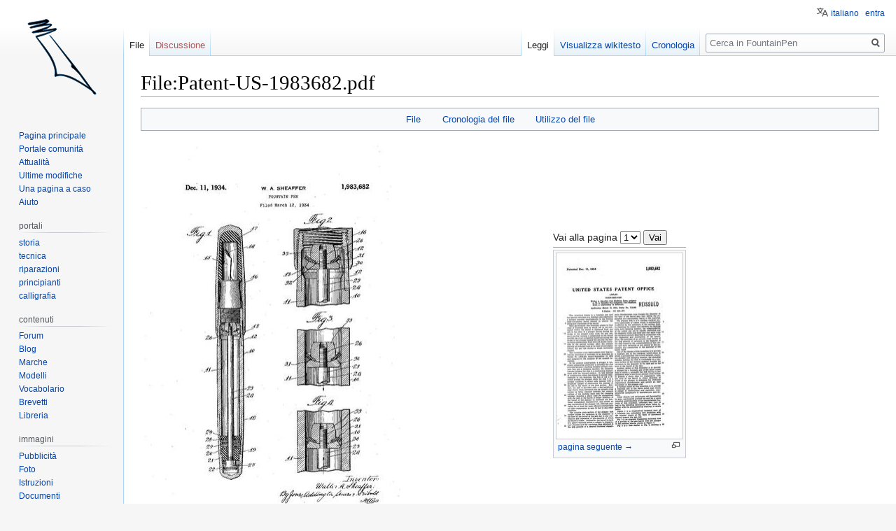

--- FILE ---
content_type: text/html; charset=UTF-8
request_url: http://wiki.penciclopedia.it/File:Patent-US-1983682.pdf
body_size: 11467
content:

<!DOCTYPE html>
<html class="client-nojs" lang="it" dir="ltr">
<head>
<meta charset="UTF-8"/>
<title>File:Patent-US-1983682.pdf - FountainPen</title>
<script>document.documentElement.className="client-js";RLCONF={"wgBreakFrames":!1,"wgSeparatorTransformTable":[",\t."," \t,"],"wgDigitTransformTable":["",""],"wgDefaultDateFormat":"dmy","wgMonthNames":["","gennaio","febbraio","marzo","aprile","maggio","giugno","luglio","agosto","settembre","ottobre","novembre","dicembre"],"wgRequestId":"bf7e82718aff35b0bd313771","wgCSPNonce":!1,"wgCanonicalNamespace":"File","wgCanonicalSpecialPageName":!1,"wgNamespaceNumber":6,"wgPageName":"File:Patent-US-1983682.pdf","wgTitle":"Patent-US-1983682.pdf","wgCurRevisionId":153795,"wgRevisionId":153795,"wgArticleId":7455,"wgIsArticle":!0,"wgIsRedirect":!1,"wgAction":"view","wgUserName":null,"wgUserGroups":["*"],"wgCategories":["Sheaffer Patents","Patents"],"wgPageContentLanguage":"it","wgPageContentModel":"wikitext","wgRelevantPageName":"File:Patent-US-1983682.pdf","wgRelevantArticleId":7455,"wgIsProbablyEditable":!1,"wgRelevantPageIsProbablyEditable":!1,"wgRestrictionEdit":[],
"wgRestrictionMove":[],"wgRestrictionUpload":[],"wgMFDisplayWikibaseDescriptions":{"search":!1,"nearby":!1,"watchlist":!1,"tagline":!1},"wgMediaViewerOnClick":!1,"wgMediaViewerEnabledByDefault":!0,"wgULSAcceptLanguageList":[],"wgULSCurrentAutonym":"italiano","srfFilteredConfig":null,"wgFileWarning":{"messages":{"main":"pdf-file-page-warning","header":"pdf-file-page-warning-header","info":"pdf-file-page-warning-info","footer":"pdf-file-page-warning-footer"},"link":"//www.mediawiki.org/wiki/Special:MyLanguage/Help:Security/PDF_files","module":"pdfhandler.messages"},"wgULSPosition":"personal"};RLSTATE={"site.styles":"ready","noscript":"ready","user.styles":"ready","user":"ready","user.options":"loading","filepage":"ready","mediawiki.action.view.filepage":"ready","skins.vector.styles.legacy":"ready","ext.uls.pt":"ready","ext.srf.styles":"ready","ext.smw.style":"ready","ext.smw.tooltip.styles":"ready"};RLPAGEMODULES=["mediawiki.page.image.pagination","pdfhandler.messages",
"mediawiki.filewarning","smw.entityexaminer","ext.smw.style","ext.smw.table.styles","smw.factbox","ext.smw.tooltips","site","mediawiki.page.startup","mediawiki.page.ready","skins.vector.legacy.js","mmv.head","mmv.bootstrap.autostart","ext.uls.interface","ext.googleadsense"];</script>
<script>(RLQ=window.RLQ||[]).push(function(){mw.loader.implement("user.options@1hzgi",function($,jQuery,require,module){/*@nomin*/mw.user.tokens.set({"patrolToken":"+\\","watchToken":"+\\","csrfToken":"+\\"});mw.user.options.set({"variant":"it"});
});});</script>
<link rel="stylesheet" href="/load.php?lang=it&amp;modules=ext.smw.style%7Cext.smw.tooltip.styles&amp;only=styles&amp;skin=vector"/>
<link rel="stylesheet" href="/load.php?lang=it&amp;modules=ext.srf.styles&amp;only=styles&amp;skin=vector"/>
<link rel="stylesheet" href="/load.php?lang=it&amp;modules=ext.uls.pt%7Cfilepage%7Cmediawiki.action.view.filepage%7Cskins.vector.styles.legacy&amp;only=styles&amp;skin=vector"/>
<script async="" src="/load.php?lang=it&amp;modules=startup&amp;only=scripts&amp;raw=1&amp;skin=vector"></script>
<style>#mw-indicator-mw-helplink {display:none;}</style><style>#mw-indicator-mw-helplink {display:none;}</style><style>#mw-indicator-mw-helplink {display:none;}</style>
<meta name="ResourceLoaderDynamicStyles" content=""/>
<link rel="stylesheet" href="/load.php?lang=it&amp;modules=site.styles&amp;only=styles&amp;skin=vector"/>
<meta name="generator" content="MediaWiki 1.35.4"/>
<link rel="alternate" type="application/rdf+xml" title="File:Patent-US-1983682.pdf" href="/index.php?title=Speciale:EsportaRDF/File:Patent-US-1983682.pdf&amp;xmlmime=rdf"/>
<link rel="shortcut icon" href="/favicon.ico"/>
<link rel="search" type="application/opensearchdescription+xml" href="/opensearch_desc.php" title="FountainPen (it)"/>
<link rel="EditURI" type="application/rsd+xml" href="//www.fountainpen.it/api.php?action=rsd"/>
<link rel="license" href="https://creativecommons.org/licenses/by-sa/4.0/deed.it"/>
<!--[if lt IE 9]><script src="/resources/lib/html5shiv/html5shiv.js"></script><![endif]-->
</head>
<body class="smw-factbox-view mediawiki ltr sitedir-ltr mw-hide-empty-elt ns-6 ns-subject page-File_Patent-US-1983682_pdf rootpage-File_Patent-US-1983682_pdf skin-vector action-view skin-vector-legacy minerva--history-page-action-enabled">
<div id="mw-page-base" class="noprint"></div>
<div id="mw-head-base" class="noprint"></div>
<div id="content" class="mw-body" role="main">
	<a id="top"></a>
	<div id="siteNotice" class="mw-body-content"></div>
	<div class="mw-indicators mw-body-content">
	<div id="mw-indicator-smw-entity-examiner" class="mw-indicator"><div class="smw-entity-examiner smw-indicator-vertical-bar-loader" data-subject="Patent-US-1983682.pdf#6##" data-dir="ltr" data-uselang="" title="Running an examiner in the background"></div></div>
	</div>
	<h1 id="firstHeading" class="firstHeading" lang="it">File:Patent-US-1983682.pdf</h1>
	<div id="bodyContent" class="mw-body-content">
		<div id="siteSub" class="noprint">Da FountainPen.</div>
		<div id="contentSub"></div>
		<div id="contentSub2"></div>
		
		<div id="jump-to-nav"></div>
		<a class="mw-jump-link" href="#mw-head">Jump to navigation</a>
		<a class="mw-jump-link" href="#searchInput">Jump to search</a>
		<div id="mw-content-text"><ul id="filetoc"><li><a href="#file">File</a></li>
<li><a href="#filehistory">Cronologia del file</a></li>
<li><a href="#filelinks">Utilizzo del file</a></li></ul><table class="multipageimage"><tr><td><div class="fullImageLink" id="file"><a href="/images/1/14/Patent-US-1983682.pdf"><img alt="File:Patent-US-1983682.pdf" src="/images/thumb/1/14/Patent-US-1983682.pdf/page1-408px-Patent-US-1983682.pdf.jpg" decoding="async" width="408" height="600" srcset="/images/thumb/1/14/Patent-US-1983682.pdf/page1-612px-Patent-US-1983682.pdf.jpg 1.5x, /images/thumb/1/14/Patent-US-1983682.pdf/page1-816px-Patent-US-1983682.pdf.jpg 2x" data-file-width="1159" data-file-height="1704" /></a><div class="mw-filepage-resolutioninfo">Dimensioni di questa anteprima JPG per questo file PDF: <a href="/images/thumb/1/14/Patent-US-1983682.pdf/page1-408px-Patent-US-1983682.pdf.jpg" class="mw-thumbnail-link">408 × 600 pixel</a>. <span class="mw-filepage-other-resolutions">Altra risoluzione: <a href="/images/thumb/1/14/Patent-US-1983682.pdf/page1-163px-Patent-US-1983682.pdf.jpg" class="mw-thumbnail-link">163 × 240 pixel</a>.</span></div></div>
</td><td><div class="multipageimagenavbox"><form name="pageselector" action="/index.php"><input type="hidden" value="File:Patent-US-1983682.pdf" name="title"/>Vai alla pagina <select id="pageselector" name="page"><option value="1" selected="">1</option>
<option value="2">2</option>
<option value="3">3</option>
<option value="4">4</option>
<option value="5">5</option></select> <input type="submit" value="Vai"/></form><hr />
<div class="thumb tnone"><div class="thumbinner" style="width:182px;"><a href="/index.php?title=File:Patent-US-1983682.pdf&amp;page=2" class="image"><img alt="pagina seguente →" src="/images/thumb/1/14/Patent-US-1983682.pdf/page2-180px-Patent-US-1983682.pdf.jpg" decoding="async" width="180" height="265" class="thumbimage" srcset="/images/thumb/1/14/Patent-US-1983682.pdf/page2-270px-Patent-US-1983682.pdf.jpg 1.5x, /images/thumb/1/14/Patent-US-1983682.pdf/page2-360px-Patent-US-1983682.pdf.jpg 2x" data-file-width="1159" data-file-height="1704" /></a>  <div class="thumbcaption"><div class="magnify"><a href="/File:Patent-US-1983682.pdf?page=2" class="internal" title="Ingrandisci"></a></div><a href="/index.php?title=File:Patent-US-1983682.pdf&amp;page=2" title="File:Patent-US-1983682.pdf">pagina seguente →</a></div></div></div><br style="clear: both" /></div></td></tr></table><div class="fullMedia"><p><a href="/images/1/14/Patent-US-1983682.pdf" class="internal" title="Patent-US-1983682.pdf">File originale</a> &#8206;<span class="fileInfo">(1&#160;159 × 1&#160;704 pixel, dimensione del file: 298 KB, tipo MIME: <span class="mime-type">application/pdf</span>, 5 pagine)</span>
</p></div><div id="mw-imagepage-content" lang="it" dir="ltr" class="mw-content-ltr"><div class="mw-parser-output"><h2><span class="mw-headline" id="Dettagli">Dettagli</span></h2>
<table class="toccolours" style="width: 100%; margin: 0.5em auto;">
<tbody><tr>
<th style="background: #ddd; text-align: right; padding-right: 0.4em; width: 25%;">Inventor
</th>
<td>
<p>Walter A. Sheaffer
</p>
</td></tr>
<tr>
<th style="background: #ddd; padding-right: 0.4em; text-align: right;">Assignee
</th>
<td>
<p>W. A. Sheaffer Pen Company
</p>
</td></tr>
<tr>
<th style="background: #ddd; padding-right: 0.4em; text-align: right;">Country
</th>
<td>
<p>US
</p>
</td></tr>
<tr>
<th style="background: #ddd; padding-right: 0.4em; text-align: right;">Application N°
</th>
<td>
<p>715063
</p>
</td></tr>
<tr>
<th style="background: #ddd; padding-right: 0.4em; text-align: right;">Application Date
</th>
<td>
<p>1934-03-12
</p>
</td></tr>
<tr>
<th style="background: #ddd; padding-right: 0.4em; text-align: right;">Patent N°
</th>
<td>
<p>1983682
</p>
</td></tr>
<tr>
<th style="background: #ddd; padding-right: 0.4em; text-align: right;">Brevettato
</th>
<td>
<p>1934-12-11
</p>
</td></tr>
<tr>
<th style="background: #ddd; padding-right: 0.4em; text-align: right;">Priorità
</th>
<td>
<p>1934-03-12
</p>
</td></tr>
<tr>
<th style="background: #ddd; padding-right: 0.4em; text-align: right;">Brand
</th>
<td>
<p><a href="/Sheaffer" title="Sheaffer">Sheaffer</a>
</p>
</td></tr>
<tr>
<th style="background: #ddd; padding-right: 0.4em; text-align: right;">Title
</th>
<td>
<p>Fountain pen
</p>
</td></tr>
<tr>
<th style="background: #ddd; padding-right: 0.4em; text-align: right;">Description
</th>
<td>
<p>Caricamento <i><a href="/Vacuum-Fil" title="Vacuum-Fil">Vacuum-Fil</a></i>
</p>
</td></tr></tbody></table>
<h2><span class="mw-headline" id="Riferimenti_esterni">Riferimenti esterni</span></h2>
<ul><li><a rel="nofollow" class="external text" href="http://www.freepatentsonline.com/1983682.html">Pagina brevetto&#160;US-1983682</a></li></ul>
<h2><span class="mw-headline" id="Informazioni">Informazioni</span></h2>
<p>Brevetto per la versione di caricamento a <a href="/Siringa_rovesciata" class="mw-redirect" title="Siringa rovesciata">siringa rovesciata</a> denominata dall'azienda <i><a href="/Vacuum-Fil" title="Vacuum-Fil">Vacuum-Fil</a></i>. Riferimento a <a href="/File:Patent-US-1926405.pdf" title="File:Patent-US-1926405.pdf">nº&#160;US-1926405</a>.
</p>
<!-- 
NewPP limit report
Cached time: 20260102074833
Cache expiry: 86400
Dynamic content: false
Complications: []
[SMW] In‐text annotation parser time: 0.001 seconds
CPU time usage: 0.019 seconds
Real time usage: 0.024 seconds
Preprocessor visited node count: 184/1000000
Post‐expand include size: 1979/4194304 bytes
Template argument size: 454/4194304 bytes
Highest expansion depth: 10/40
Expensive parser function count: 0/100
Unstrip recursion depth: 0/20
Unstrip post‐expand size: 0/5000000 bytes
ExtLoops count: 3/10000
-->
<!--
Transclusion expansion time report (%,ms,calls,template)
100.00%   18.833      1 -total
 50.51%    9.512      1 Template:MentionPatent
 49.21%    9.268      1 Template:PatentInfo
  7.50%    1.412      1 Template:ReferPatent
  4.08%    0.769      1 Template:Cite_patent
  3.48%    0.656      1 Template:FPO_Patent
-->

<!-- Saved in parser cache with key wiki_fp-FP_:pcache:idhash:7455-0!dateformat=default and timestamp 20260102074833 and revision id 153795
 -->
</div></div><h2 id="filehistory">Cronologia del file</h2>
<div id="mw-imagepage-section-filehistory">
<p>Fare clic su un gruppo data/ora per vedere il file come si presentava nel momento indicato.
</p>
<table class="wikitable filehistory">
<tr><th></th><th>Data/Ora</th><th>Miniatura</th><th>Dimensioni</th><th>Utente</th><th>Commento</th></tr>
<tr><td>attuale</td><td class='filehistory-selected' style='white-space: nowrap;'><a href="/images/1/14/Patent-US-1983682.pdf">19:31, 14 lug 2012</a></td><td><a href="/images/1/14/Patent-US-1983682.pdf"><img alt="Miniatura della versione delle 19:31, 14 lug 2012" src="/images/thumb/1/14/Patent-US-1983682.pdf/page1-81px-Patent-US-1983682.pdf.jpg" decoding="async" width="81" height="120" data-file-width="1159" data-file-height="1704" /></a></td><td>1 159 × 1 704, 5 pagine <span style="white-space: nowrap;">(298 KB)</span></td><td><a href="/Utente:Piccardi" class="mw-userlink" title="Utente:Piccardi"><bdi>Piccardi</bdi></a><span style="white-space: nowrap;"> <span class="mw-usertoollinks">(<a href="/index.php?title=Discussioni_utente:Piccardi&amp;action=edit&amp;redlink=1" class="new mw-usertoollinks-talk" title="Discussioni utente:Piccardi (la pagina non esiste)">discussione</a> | <a href="/Speciale:Contributi/Piccardi" class="mw-usertoollinks-contribs" title="Speciale:Contributi/Piccardi">contributi</a>)</span></span></td><td dir="ltr">{{PatentInfo |Inventor=Walter A. Sheaffer |Assignee=W. A. Sheaffer Pen Company |Country=US |ApplicationNum=715063 |ApplicationDate=1934-03-12 |PatentNum=1983682 |PatentDate=1934-12-11 |PriorityDate=1934-03-12 |Titolo=Fountain pen |Marca=Sheaffer |Descr...</td></tr>
</table>

</div>
<div class="mw-imagepage-upload-links"><p id="mw-imagepage-upload-disallowed">Impossibile sovrascrivere questo file.</p></div><h2 id="filelinks">Utilizzo del file</h2>
<div id="mw-imagepage-nolinkstoimage">
<p>Nessuna pagina utilizza questo file.
</p>
</div></div><div class="printfooter">Estratto da "<a dir="ltr" href="http://www.fountainpen.it/index.php?title=File:Patent-US-1983682.pdf&amp;oldid=153795">http://www.fountainpen.it/index.php?title=File:Patent-US-1983682.pdf&amp;oldid=153795</a>"</div>
		<div id="catlinks" class="catlinks" data-mw="interface"><div id="mw-normal-catlinks" class="mw-normal-catlinks"><a href="/Speciale:Categorie" title="Speciale:Categorie">Categorie</a>: <ul><li><a href="/Categoria:Sheaffer_Patents" title="Categoria:Sheaffer Patents">Sheaffer Patents</a></li><li><a href="/Categoria:Patents" title="Categoria:Patents">Patents</a></li></ul></div></div>
	</div>
</div>
<div id='mw-data-after-content'>
	<div class="smw-tabs smw-factbox"><input id="tab-facts-list" class="nav-tab" type="radio" name="tabs" checked=""/><label id="tab-label-facts-list" for="tab-facts-list" class="nav-label" title="Mostra dichiarazioni e dati che sono stati creati da un utente">Dati</label><section id="tab-content-facts-list"><div class="mw-parser-output"><div class="smwfact" style="display:block;"><div class="smwfactboxhead">... altro su "<span class=""><a href="/Speciale:Esplora/:File:Patent-2DUS-2D1983682.pdf" title="Speciale:Esplora/:File:Patent-2DUS-2D1983682.pdf">Patent-US-1983682.pdf</a></span>"</div><div class="smwrdflink"><span class="rdflink"><a href="/Speciale:EsportaRDF/File:Patent-US-1983682.pdf" title="Speciale:EsportaRDF/File:Patent-US-1983682.pdf">Feed RDF</a></span></div><div class="smw-table smwfacttable"><div class="smw-table-row"><div class="smw-table-cell smwpropname"><a href="/Propriet%C3%A0:Application_date" title="Proprietà:Application date">Application date</a></div><div class="smw-table-cell smwprops">marzo 12, 1934  <span class="smwsearch"><a href="/Speciale:CercaPerPropriet%C3%A0/:Application-20date/12-20marzo-201934" title="Speciale:CercaPerProprietà/:Application-20date/12-20marzo-201934">+</a></span></div></div><div class="smw-table-row"><div class="smw-table-cell smwpropname"><a href="/Propriet%C3%A0:Application_number" title="Proprietà:Application number">Application number</a></div><div class="smw-table-cell smwprops">715063  <span class="smwsearch"><a href="/Speciale:CercaPerPropriet%C3%A0/:Application-20number/715063" title="Speciale:CercaPerProprietà/:Application-20number/715063">+</a></span></div></div><div class="smw-table-row"><div class="smw-table-cell smwpropname"><a href="/Propriet%C3%A0:Assigned_to" title="Proprietà:Assigned to">Assigned to</a></div><div class="smw-table-cell smwprops">W. A. Sheaffer Pen Company  <span class="smwsearch"><a href="/Speciale:CercaPerPropriet%C3%A0/:Assigned-20to/W.-20A.-20Sheaffer-20Pen-20Company" title="Speciale:CercaPerProprietà/:Assigned-20to/W.-20A.-20Sheaffer-20Pen-20Company">+</a></span></div></div><div class="smw-table-row"><div class="smw-table-cell smwpropname"><a href="/Propriet%C3%A0:Invented_by" title="Proprietà:Invented by">Invented by</a></div><div class="smw-table-cell smwprops">Walter A. Sheaffer  <span class="smwsearch"><a href="/Speciale:CercaPerPropriet%C3%A0/:Invented-20by/Walter-20A.-20Sheaffer" title="Speciale:CercaPerProprietà/:Invented-20by/Walter-20A.-20Sheaffer">+</a></span></div></div><div class="smw-table-row"><div class="smw-table-cell smwpropname"><a href="/Propriet%C3%A0:Mention_patent" title="Proprietà:Mention patent">Mention patent</a></div><div class="smw-table-cell smwprops"><a href="/File:Patent-US-1926405.pdf" title="File:Patent-US-1926405.pdf">File:Patent-US-1926405.pdf</a>  <span class="smwbrowse"><a href="/Speciale:Esplora/:File:Patent-2DUS-2D1926405.pdf" title="Speciale:Esplora/:File:Patent-2DUS-2D1926405.pdf">+</a></span></div></div><div class="smw-table-row"><div class="smw-table-cell smwpropname"><a href="/Propriet%C3%A0:Patent_date" title="Proprietà:Patent date">Patent date</a></div><div class="smw-table-cell smwprops">dicembre 11, 1934  <span class="smwsearch"><a href="/Speciale:CercaPerPropriet%C3%A0/:Patent-20date/11-20dicembre-201934" title="Speciale:CercaPerProprietà/:Patent-20date/11-20dicembre-201934">+</a></span></div></div><div class="smw-table-row"><div class="smw-table-cell smwpropname"><a href="/Propriet%C3%A0:Patent_description" title="Proprietà:Patent description">Patent description</a></div><div class="smw-table-cell smwprops">Caricamento <i><a href="/Vacuum-Fil" title="Vacuum-Fil">Vacuum-Fil</a></i>  <span class="smwsearch"><a href="/Speciale:CercaPerPropriet%C3%A0/:Patent-20description/Caricamento-20-27-27-5B-5BVacuum-2DFil-5D-5D-27-27" title="Speciale:CercaPerProprietà/:Patent-20description/Caricamento-20-27-27-5B-5BVacuum-2DFil-5D-5D-27-27">+</a></span></div></div><div class="smw-table-row"><div class="smw-table-cell smwpropname"><a href="/Propriet%C3%A0:Patent_number" title="Proprietà:Patent number">Patent number</a></div><div class="smw-table-cell smwprops">1983682  <span class="smwsearch"><a href="/Speciale:CercaPerPropriet%C3%A0/:Patent-20number/1983682" title="Speciale:CercaPerProprietà/:Patent-20number/1983682">+</a></span></div></div><div class="smw-table-row"><div class="smw-table-cell smwpropname"><a href="/Propriet%C3%A0:Patent_title" title="Proprietà:Patent title">Patent title</a></div><div class="smw-table-cell smwprops">Fountain pen  <span class="smwsearch"><a href="/Speciale:CercaPerPropriet%C3%A0/:Patent-20title/Fountain-20pen" title="Speciale:CercaPerProprietà/:Patent-20title/Fountain-20pen">+</a></span></div></div><div class="smw-table-row"><div class="smw-table-cell smwpropname"><a href="/Propriet%C3%A0:Patented_by" title="Proprietà:Patented by">Patented by</a></div><div class="smw-table-cell smwprops"><a href="/Sheaffer" title="Sheaffer">W. A. Sheaffer Pen Company</a>  <span class="smwbrowse"><a href="/Speciale:Esplora/:Sheaffer" title="Speciale:Esplora/:Sheaffer">+</a></span></div></div><div class="smw-table-row"><div class="smw-table-cell smwpropname"><a href="/Propriet%C3%A0:Patented_in" title="Proprietà:Patented in">Patented in</a></div><div class="smw-table-cell smwprops">US  <span class="smwsearch"><a href="/Speciale:CercaPerPropriet%C3%A0/:Patented-20in/US" title="Speciale:CercaPerProprietà/:Patented-20in/US">+</a></span></div></div><div class="smw-table-row"><div class="smw-table-cell smwpropname"><a href="/Propriet%C3%A0:Priority_date" title="Proprietà:Priority date">Priority date</a></div><div class="smw-table-cell smwprops">marzo 12, 1934  <span class="smwsearch"><a href="/Speciale:CercaPerPropriet%C3%A0/:Priority-20date/12-20marzo-201934" title="Speciale:CercaPerProprietà/:Priority-20date/12-20marzo-201934">+</a></span></div></div><div class="smw-table-row"><div class="smw-table-cell smwpropname"><a href="/Propriet%C3%A0:Used_for_feature" title="Proprietà:Used for feature">Used for feature</a></div><div class="smw-table-cell smwprops"><a href="/Plunger_filler" title="Plunger filler">Plunger filler</a>  <span class="smwbrowse"><a href="/Speciale:Esplora/:Plunger-20filler" title="Speciale:Esplora/:Plunger-20filler">+</a></span>&#160; e&#160;<a href="/Vacuum-Fil" title="Vacuum-Fil">Vacuum-Fil</a>  <span class="smwbrowse"><a href="/Speciale:Esplora/:Vacuum-2DFil" title="Speciale:Esplora/:Vacuum-2DFil">+</a></span></div></div></div></div></div></section></div>
</div>

<div id="mw-navigation">
	<h2>Menu di navigazione</h2>
	<div id="mw-head">
		<!-- Please do not use role attribute as CSS selector, it is deprecated. -->
<nav id="p-personal" class="vector-menu" aria-labelledby="p-personal-label" role="navigation" 
	 >
	<h3 id="p-personal-label">
		<span>Strumenti personali</span>
	</h3>
	<!-- Please do not use the .body class, it is deprecated. -->
	<div class="body vector-menu-content">
		<!-- Please do not use the .menu class, it is deprecated. -->
		<ul class="vector-menu-content-list"><li id="pt-uls" class="active"><a href="#" class="uls-trigger">italiano</a></li><li id="pt-login"><a href="/index.php?title=Speciale:Entra&amp;returnto=File%3APatent-US-1983682.pdf" title="Si consiglia di effettuare l&#039;accesso, anche se non è obbligatorio [o]" accesskey="o">entra</a></li></ul>
		
	</div>
</nav>


		<div id="left-navigation">
			<!-- Please do not use role attribute as CSS selector, it is deprecated. -->
<nav id="p-namespaces" class="vector-menu vector-menu-tabs vectorTabs" aria-labelledby="p-namespaces-label" role="navigation" 
	 >
	<h3 id="p-namespaces-label">
		<span>Namespace</span>
	</h3>
	<!-- Please do not use the .body class, it is deprecated. -->
	<div class="body vector-menu-content">
		<!-- Please do not use the .menu class, it is deprecated. -->
		<ul class="vector-menu-content-list"><li id="ca-nstab-image" class="selected"><a href="/File:Patent-US-1983682.pdf" title="Vedi la pagina del file [c]" accesskey="c">File</a></li><li id="ca-talk" class="new"><a href="/index.php?title=Discussioni_file:Patent-US-1983682.pdf&amp;action=edit&amp;redlink=1" rel="discussion" title="Vedi le discussioni relative a questa pagina (la pagina non esiste) [t]" accesskey="t">Discussione</a></li></ul>
		
	</div>
</nav>


			<!-- Please do not use role attribute as CSS selector, it is deprecated. -->
<nav id="p-variants" class="vector-menu-empty emptyPortlet vector-menu vector-menu-dropdown vectorMenu" aria-labelledby="p-variants-label" role="navigation" 
	 >
	<input type="checkbox" class="vector-menu-checkbox vectorMenuCheckbox" aria-labelledby="p-variants-label" />
	<h3 id="p-variants-label">
		<span>Varianti</span>
	</h3>
	<!-- Please do not use the .body class, it is deprecated. -->
	<div class="body vector-menu-content">
		<!-- Please do not use the .menu class, it is deprecated. -->
		<ul class="menu vector-menu-content-list"></ul>
		
	</div>
</nav>


		</div>
		<div id="right-navigation">
			<!-- Please do not use role attribute as CSS selector, it is deprecated. -->
<nav id="p-views" class="vector-menu vector-menu-tabs vectorTabs" aria-labelledby="p-views-label" role="navigation" 
	 >
	<h3 id="p-views-label">
		<span>Visite</span>
	</h3>
	<!-- Please do not use the .body class, it is deprecated. -->
	<div class="body vector-menu-content">
		<!-- Please do not use the .menu class, it is deprecated. -->
		<ul class="vector-menu-content-list"><li id="ca-view" class="collapsible selected"><a href="/File:Patent-US-1983682.pdf">Leggi</a></li><li id="ca-viewsource" class="collapsible"><a href="/index.php?title=File:Patent-US-1983682.pdf&amp;action=edit" title="Questa pagina è protetta, ma puoi vedere il suo codice sorgente [e]" accesskey="e">Visualizza wikitesto</a></li><li id="ca-history" class="collapsible"><a href="/index.php?title=File:Patent-US-1983682.pdf&amp;action=history" title="Versioni precedenti di questa pagina [h]" accesskey="h">Cronologia</a></li></ul>
		
	</div>
</nav>


			<!-- Please do not use role attribute as CSS selector, it is deprecated. -->
<nav id="p-cactions" class="vector-menu-empty emptyPortlet vector-menu vector-menu-dropdown vectorMenu" aria-labelledby="p-cactions-label" role="navigation" 
	 >
	<input type="checkbox" class="vector-menu-checkbox vectorMenuCheckbox" aria-labelledby="p-cactions-label" />
	<h3 id="p-cactions-label">
		<span>Altro</span>
	</h3>
	<!-- Please do not use the .body class, it is deprecated. -->
	<div class="body vector-menu-content">
		<!-- Please do not use the .menu class, it is deprecated. -->
		<ul class="menu vector-menu-content-list"></ul>
		
	</div>
</nav>


			<div id="p-search" role="search">
	<h3 >
		<label for="searchInput">Ricerca</label>
	</h3>
	<form action="/index.php" id="searchform">
		<div id="simpleSearch">
			<input type="search" name="search" placeholder="Cerca in FountainPen" title="Cerca in FountainPen [f]" accesskey="f" id="searchInput"/>
			<input type="hidden" name="title" value="Speciale:Ricerca">
			<input type="submit" name="fulltext" value="Ricerca" title="Cerca il testo indicato nelle pagine" id="mw-searchButton" class="searchButton mw-fallbackSearchButton"/>
			<input type="submit" name="go" value="Vai" title="Vai a una pagina con il titolo indicato, se esiste" id="searchButton" class="searchButton"/>
		</div>
	</form>
</div>

		</div>
	</div>
	
<div id="mw-panel">
	<div id="p-logo" role="banner">
		<a  title="Visita la pagina principale" class="mw-wiki-logo" href="/Pagina_principale"></a>
	</div>
	<!-- Please do not use role attribute as CSS selector, it is deprecated. -->
<nav id="p-navigation" class="vector-menu vector-menu-portal portal portal-first" aria-labelledby="p-navigation-label" role="navigation" 
	 >
	<h3 id="p-navigation-label">
		<span>Navigazione</span>
	</h3>
	<!-- Please do not use the .body class, it is deprecated. -->
	<div class="body vector-menu-content">
		<!-- Please do not use the .menu class, it is deprecated. -->
		<ul class="vector-menu-content-list"><li id="n-mainpage"><a href="/Pagina_principale" title="Visita la pagina principale [z]" accesskey="z">Pagina principale</a></li><li id="n-portal"><a href="/FountainPen:Portale_comunit%C3%A0" title="Descrizione del progetto, cosa puoi fare, dove trovare le cose">Portale comunità</a></li><li id="n-currentevents"><a href="/FountainPen:Attualit%C3%A0" title="Informazioni sugli eventi di attualità">Attualità</a></li><li id="n-recentchanges"><a href="/Speciale:UltimeModifiche" title="Elenco delle ultime modifiche del sito [r]" accesskey="r">Ultime modifiche</a></li><li id="n-randompage"><a href="/Speciale:PaginaCasuale" title="Mostra una pagina a caso [x]" accesskey="x">Una pagina a caso</a></li><li id="n-help"><a href="https://www.mediawiki.org/wiki/Special:MyLanguage/Help:Contents" title="Pagine di aiuto">Aiuto</a></li></ul>
		
	</div>
</nav>


	<!-- Please do not use role attribute as CSS selector, it is deprecated. -->
<nav id="p-portali" class="vector-menu vector-menu-portal portal" aria-labelledby="p-portali-label" role="navigation" 
	 >
	<h3 id="p-portali-label">
		<span>portali</span>
	</h3>
	<!-- Please do not use the .body class, it is deprecated. -->
	<div class="body vector-menu-content">
		<!-- Please do not use the .menu class, it is deprecated. -->
		<ul class="vector-menu-content-list"><li id="n-storia"><a href="/Storia">storia</a></li><li id="n-tecnica"><a href="/Tecnica">tecnica</a></li><li id="n-riparazioni"><a href="/Riparazioni">riparazioni</a></li><li id="n-principianti"><a href="/Principianti">principianti</a></li><li id="n-calligrafia"><a href="/Calligraphy">calligrafia</a></li></ul>
		
	</div>
</nav>

<!-- Please do not use role attribute as CSS selector, it is deprecated. -->
<nav id="p-contenuti" class="vector-menu vector-menu-portal portal" aria-labelledby="p-contenuti-label" role="navigation" 
	 >
	<h3 id="p-contenuti-label">
		<span>contenuti</span>
	</h3>
	<!-- Please do not use the .body class, it is deprecated. -->
	<div class="body vector-menu-content">
		<!-- Please do not use the .menu class, it is deprecated. -->
		<ul class="vector-menu-content-list"><li id="n-Forum"><a href="https://forum.fountainpen.it" rel="nofollow">Forum</a></li><li id="n-Blog"><a href="https://www.penciclopedia.it" rel="nofollow">Blog</a></li><li id="n-Marche"><a href="/Brands">Marche</a></li><li id="n-Modelli"><a href="/Models">Modelli</a></li><li id="n-Vocabolario"><a href="/Glossary">Vocabolario</a></li><li id="n-Brevetti"><a href="/Patents">Brevetti</a></li><li id="n-Libreria"><a href="/Library">Libreria</a></li></ul>
		
	</div>
</nav>

<!-- Please do not use role attribute as CSS selector, it is deprecated. -->
<nav id="p-immagini" class="vector-menu vector-menu-portal portal" aria-labelledby="p-immagini-label" role="navigation" 
	 >
	<h3 id="p-immagini-label">
		<span>immagini</span>
	</h3>
	<!-- Please do not use the .body class, it is deprecated. -->
	<div class="body vector-menu-content">
		<!-- Please do not use the .menu class, it is deprecated. -->
		<ul class="vector-menu-content-list"><li id="n-Pubblicit.C3.A0"><a href="/ADs">Pubblicità</a></li><li id="n-Foto"><a href="/Photos">Foto</a></li><li id="n-Istruzioni"><a href="/Instructions">Istruzioni</a></li><li id="n-Documenti"><a href="/Papers">Documenti</a></li><li id="n-Schemi-Tecnici"><a href="/Blueprints">Schemi Tecnici</a></li><li id="n-Loghi"><a href="/Logos">Loghi</a></li><li id="n-Illustrazioni"><a href="/Illustrations">Illustrazioni</a></li><li id="n-Repertori"><a href="/Directories">Repertori</a></li></ul>
		
	</div>
</nav>

<!-- Please do not use role attribute as CSS selector, it is deprecated. -->
<nav id="p-tb" class="vector-menu vector-menu-portal portal" aria-labelledby="p-tb-label" role="navigation" 
	 >
	<h3 id="p-tb-label">
		<span>Strumenti</span>
	</h3>
	<!-- Please do not use the .body class, it is deprecated. -->
	<div class="body vector-menu-content">
		<!-- Please do not use the .menu class, it is deprecated. -->
		<ul class="vector-menu-content-list"><li id="t-whatlinkshere"><a href="/Speciale:PuntanoQui/File:Patent-US-1983682.pdf" title="Elenco di tutte le pagine che sono collegate a questa [j]" accesskey="j">Puntano qui</a></li><li id="t-recentchangeslinked"><a href="/Speciale:ModificheCorrelate/File:Patent-US-1983682.pdf" rel="nofollow" title="Elenco delle ultime modifiche alle pagine collegate a questa [k]" accesskey="k">Modifiche correlate</a></li><li id="t-specialpages"><a href="/Speciale:PagineSpeciali" title="Elenco di tutte le pagine speciali [q]" accesskey="q">Pagine speciali</a></li><li id="t-print"><a href="javascript:print();" rel="alternate" title="Versione stampabile di questa pagina [p]" accesskey="p">Versione stampabile</a></li><li id="t-permalink"><a href="/index.php?title=File:Patent-US-1983682.pdf&amp;oldid=153795" title="Collegamento permanente a questa versione della pagina">Link permanente</a></li><li id="t-info"><a href="/index.php?title=File:Patent-US-1983682.pdf&amp;action=info" title="Ulteriori informazioni su questa pagina">Informazioni pagina</a></li><li id="t-smwbrowselink"><a href="/Speciale:Esplora/:File:Patent-2DUS-2D1983682.pdf" rel="search">Sfoglia le proprietà</a></li></ul>
		
	</div>
</nav>

<!-- Please do not use role attribute as CSS selector, it is deprecated. -->
<nav id="p-googleadsense-portletlabel" class="vector-menu-empty emptyPortlet vector-menu vector-menu-portal portal" aria-labelledby="p-googleadsense-portletlabel-label" role="navigation" 
	 >
	<h3 id="p-googleadsense-portletlabel-label">
		<span>Pubblicità</span>
	</h3>
	<!-- Please do not use the .body class, it is deprecated. -->
	<div class="body vector-menu-content">
		<!-- Please do not use the .menu class, it is deprecated. -->
		<ul class="vector-menu-content-list"><script type="text/javascript"><!--
google_ad_client = "ca-pub-8183995981511372";
/* PenWikiSxBar */
google_ad_slot = "5560687095";
google_ad_width = 120;
google_ad_height = 600;
google_language = "en";
google_encoding = "utf8";
// -->
</script>
<script type="text/javascript"
src="//pagead2.googlesyndication.com/pagead/show_ads.js">
</script></ul>
		
	</div>
</nav>


	
</div>

</div>

<footer id="footer" class="mw-footer" role="contentinfo" >
	<ul id="footer-info" >
		<li id="footer-info-lastmod"> Questa pagina è stata modificata per l'ultima volta il 12 dic 2021 alle 00:56.</li>
		<li id="footer-info-copyright">Il contenuto è disponibile in base alla licenza <a class="external" rel="nofollow" href="https://creativecommons.org/licenses/by-sa/4.0/deed.it">Creative Commons Attribuzione-Condividi allo stesso modo</a>, se non diversamente specificato.</li>
	</ul>
	<ul id="footer-places" >
		<li id="footer-places-privacy"><a href="/FountainPen:Informazioni_sulla_privacy" title="FountainPen:Informazioni sulla privacy">Informativa sulla privacy</a></li>
		<li id="footer-places-about"><a href="/FountainPen:Informazioni" title="FountainPen:Informazioni">Informazioni su FountainPen</a></li>
		<li id="footer-places-disclaimer"><a href="/FountainPen:Avvertenze_generali" title="FountainPen:Avvertenze generali">Avvertenze</a></li>
		<li id="footer-places-mobileview"><a href="//www.fountainpen.it/index.php?title=File:Patent-US-1983682.pdf&amp;mobileaction=toggle_view_mobile" class="noprint stopMobileRedirectToggle">Versione mobile</a></li>
	</ul>
	<ul id="footer-icons" class="noprint">
		<li id="footer-copyrightico"><a href="https://creativecommons.org/licenses/by-sa/4.0/deed.it"><img src="/resources/assets/licenses/cc-by-sa.png" alt="Creative Commons Attribuzione-Condividi allo stesso modo" width="88" height="31" loading="lazy"/></a></li>
		<li id="footer-poweredbyico"><a href="https://www.mediawiki.org/"><img src="/resources/assets/poweredby_mediawiki_88x31.png" alt="Powered by MediaWiki" srcset="/resources/assets/poweredby_mediawiki_132x47.png 1.5x, /resources/assets/poweredby_mediawiki_176x62.png 2x" width="88" height="31" loading="lazy"/></a><a href="https://www.semantic-mediawiki.org/wiki/Semantic_MediaWiki"><img src="[data-uri]" alt="Powered by Semantic MediaWiki" class="smw-footer" width="88" height="31" loading="lazy"/></a></li>
	</ul>
	<div style="clear: both;"></div>
</footer>



<script>(RLQ=window.RLQ||[]).push(function(){mw.config.set({"wgPageParseReport":{"smw":{"limitreport-intext-parsertime":0.001},"limitreport":{"cputime":"0.019","walltime":"0.024","ppvisitednodes":{"value":184,"limit":1000000},"postexpandincludesize":{"value":1979,"limit":4194304},"templateargumentsize":{"value":454,"limit":4194304},"expansiondepth":{"value":10,"limit":40},"expensivefunctioncount":{"value":0,"limit":100},"unstrip-depth":{"value":0,"limit":20},"unstrip-size":{"value":0,"limit":5000000},"timingprofile":["100.00%   18.833      1 -total"," 50.51%    9.512      1 Template:MentionPatent"," 49.21%    9.268      1 Template:PatentInfo","  7.50%    1.412      1 Template:ReferPatent","  4.08%    0.769      1 Template:Cite_patent","  3.48%    0.656      1 Template:FPO_Patent"]},"loops":{"limitreport-count-limited":{"value":3,"limit":10000}},"cachereport":{"timestamp":"20260102074833","ttl":86400,"transientcontent":false}}});});</script>
<!-- Matomo -->
<script type="text/javascript">
  var _paq = _paq || [];
  _paq.push(["trackPageView"]);
  _paq.push(["enableLinkTracking"]);

  (function() {
    var u = (("https:" == document.location.protocol) ? "https" : "http") + "://"+"piwik.fountainpen.it//";
    _paq.push(["setTrackerUrl", u+"piwik.php"]);
    _paq.push(["setSiteId", "1"]);
    var d=document, g=d.createElement("script"), s=d.getElementsByTagName("script")[0]; g.type="text/javascript";
    g.defer=true; g.async=true; g.src=u+"piwik.js"; s.parentNode.insertBefore(g,s);
  })();
</script>
<!-- End Matomo Code -->

<!-- Matomo Image Tracker -->
<noscript><img src="http://piwik.fountainpen.it//piwik.php?idsite=1&rec=1" style="border:0" alt="" /></noscript>
<!-- End Matomo -->
<script>(RLQ=window.RLQ||[]).push(function(){mw.config.set({"wgBackendResponseTime":78});});</script></body></html>


--- FILE ---
content_type: text/html; charset=utf-8
request_url: https://www.google.com/recaptcha/api2/aframe
body_size: 266
content:
<!DOCTYPE HTML><html><head><meta http-equiv="content-type" content="text/html; charset=UTF-8"></head><body><script nonce="JUI-bVp6Nbscnuf4VnXOaA">/** Anti-fraud and anti-abuse applications only. See google.com/recaptcha */ try{var clients={'sodar':'https://pagead2.googlesyndication.com/pagead/sodar?'};window.addEventListener("message",function(a){try{if(a.source===window.parent){var b=JSON.parse(a.data);var c=clients[b['id']];if(c){var d=document.createElement('img');d.src=c+b['params']+'&rc='+(localStorage.getItem("rc::a")?sessionStorage.getItem("rc::b"):"");window.document.body.appendChild(d);sessionStorage.setItem("rc::e",parseInt(sessionStorage.getItem("rc::e")||0)+1);localStorage.setItem("rc::h",'1767354064045');}}}catch(b){}});window.parent.postMessage("_grecaptcha_ready", "*");}catch(b){}</script></body></html>

--- FILE ---
content_type: text/css; charset=utf-8
request_url: http://wiki.penciclopedia.it/load.php?lang=it&modules=site.styles&only=styles&skin=vector
body_size: 2500
content:
ol.references{font-size:100%}.references-small{font-size:90%}.references-2column{font-size:90%;-moz-column-count:2;column-count:2}.same-bg{background:none }table.navbox{border:1px solid #aaa;clear:both;font-size:90%;margin:1em 0em 0em;padding:5px;text-align:center;width:100%}table.navbox th{background-color:#ccf;padding-left:1em;padding-right:1em}table.navbox tr:not(:first-child) th{background-color:#ddf}@media print{.navbox{display:none}}.infobox{border:1px;margin-bottom:0.5em;margin-left:1em;padding:0.2em;float:right;clear:right}.infobox td,.infobox th{vertical-align:top}.infobox caption{font-size:larger;margin-left:inherit}.infobox.bordered{border-collapse:collapse}.infobox.bordered td,.infobox.bordered th{border:1px}.infobox.bordered .borderless td,.infobox.bordered .borderless th{border:0}.infobox.sisterproject{width:20em;font-size:90%}@media print{.infobox.sisterproject{display:none}}.infobox.bordered .mergedtoprow td,.infobox.bordered .mergedtoprow th{border:0;border-top:1px;border-right:1px}.infobox.bordered .mergedrow td,.infobox.bordered .mergedrow th{border:0;border-right:1px}.notice{margin:1em;padding:0.2em}#disambig{border-top:1px solid #ccc;border-bottom:1px solid #ccc}#spoiler{border-top:2px solid #ddd;border-bottom:2px solid #ddd}.Talk-Notice{border:1px solid #C0C090;background-color:#F8EABA;margin-bottom:3px;width:85%;border-spacing:3px;margin-left:auto;margin-right:auto}.Talk-Notice:after{content:"The CSS for this template should be changed. See [[Wikipedia:Template Standardisation]]."}.Talk-Notice td{background:inherit}table.persondata{border:1px solid #aaa;display:none;speak:none}.persondata-label{color:#aaa}.allpagesredirect{font-style:italic}.Use_Default_Date_Convention{display:inline}.Use_AD_and_BC{display:none}.Use_BCE_and_CE{display:none}.audiolink a{background:url(//upload.wikimedia.org/wikipedia/commons/thumb/8/8a/Loudspeaker.svg/11px-Loudspeaker.svg.png) center left no-repeat !important;padding-left:16px !important;padding-right:0 !important}div.listenlist{background:url(//upload.wikimedia.org/wikipedia/commons/thumb/a/a6/Gnome-speakernotes.png/30px-Gnome-speakernotes.png);padding-left:40px}div.videolist,div.multivideolist{background:url(//upload.wikimedia.org/wikipedia/en/thumb/2/20/Tango-video-x-generic.png/40px-Tango-video-x-generic.png);padding-left:50px}div.medialist{min-height:50px;margin:1em;background-position:top left;background-repeat:no-repeat}div.medialist ul{list-style-type:none;list-style-image:none;margin:0}div.medialist ul li{padding-bottom:0.5em}div.medialist ul li li{font-size:91%;padding-bottom:0}div.columns-2 div.column{float:left;width:50%;min-width:300px}div.columns-3 div.column{float:left;width:33.3%;min-width:200px}div.columns-4 div.column{float:left;width:25%;min-width:150px}div.columns-5 div.column{float:left;width:20%;min-width:120px}.plainlinksneverexpand{background:none ! important;padding:0 ! important}.plainlinksneverexpand .urlexpansion{display:none ! important}.plainlinksneverexpand a{background:none !important;padding:0 !important}.plainlinksneverexpand a.external.text:after{display:none !important}.plainlinksneverexpand a.external.autonumber:after{display:none !important}.messagebox{border:1px solid #aaa;background-color:#f9f9f9;width:80%;margin:0 auto 1em auto;padding:.2em}.messagebox.merge{border:1px solid #c0b8cc;background-color:#f0e5ff;text-align:center}.messagebox.cleanup{border:1px solid #9f9fff;background-color:#efefff;text-align:center}.messagebox.standard-talk{border:1px solid #c0c090;background-color:#f8eaba}#file img{background:url(//upload.wikimedia.org/wikipedia/commons/5/5d/Checker-16x16.png) repeat}.IPA{font-family:Chrysanthi Unicode,Doulos SIL,Gentium,GentiumAlt,Code2000,TITUS Cyberbit Basic,DejaVu Sans,Bitstream Cyberbit,Arial Unicode MS,Lucida Sans Unicode,Hiragino Kaku Gothic Pro,Matrix Unicode;font-family :inherit}.Unicode{font-family:Code2000,TITUS Cyberbit Basic,Doulos SIL,Chrysanthi Unicode,Bitstream Cyberbit,Bitstream CyberBase,Thryomanes,Gentium,GentiumAlt,Visual Geez Unicode,Lucida Grande,Arial Unicode MS,Microsoft Sans Serif,Lucida Sans Unicode;font-family :inherit}.latinx{font-family:Code2000,TITUS Cyberbit Basic,Microsoft Sans Serif;font-family :inherit}.polytonic{font-family:Athena,Gentium,Palatino Linotype,Arial Unicode MS,Lucida Sans Unicode,Lucida Grande,Code2000;font-family :inherit}.mufi{font-family:Alphabetum,Cardo,LeedsUni,Junicode,TITUS Cyberbit Basic,ALPHA-Demo}#wpSave{font-weight:bold}.hiddenStructure{display:inline ! important;color:#f00;background-color:#0f0}.nounderlines a{text-decoration:none}.IPA a:link,.IPA a:visited{text-decoration:none}@media print{#privacy,#about,#disclaimer{display:none}}#EnWpMpBook{background-image:url(//upload.wikimedia.org/wikipedia/en/7/7e/MP-open-book.png)}#EnWpMpSearch{background:url(//upload.wikimedia.org/wikipedia/en/a/ae/MP-magnifying-glass.png) no-repeat top right}#EnWpMpSearchInner{float:right;width:20em;text-align:center}#EnWpMpBook2{background-image:url(//upload.wikimedia.org/wikipedia/commons/8/8e/MP-open-book2.png)}.messagebox.small-talk{width:238px;font-size:85%;float:right;clear:both;margin:0 0 1em 1em;line-height:1.25em;background:#F8EABA}div.Boxmerge,div.NavFrame{margin:0px;padding:2px;border:1px solid #aaa;text-align:center;border-collapse:collapse;font-size:95%}div.Boxmerge div.NavFrame{border-style:none;border-style:hidden}div.NavFrame + div.NavFrame{border-top-style:none;border-top-style:hidden}div.NavPic{background-color:#fff;margin:0px;padding:2px;float:left}div.NavFrame div.NavHead{height:1.6em;font-weight:bold;font-size:100%;background-color:#efefef;position:relative}div.NavFrame p{font-size:100%}div.NavFrame div.NavContent{font-size:100%}div.NavFrame div.NavContent p{font-size:100%}div.NavEnd{margin:0px;padding:0px;line-height:1px;clear:both}a.NavToggle{position:absolute;top:0px;right:3px;font-weight:normal;font-size:smaller}#column-content{margin-left:-13.7em }#column-content #content{margin-left:13.7em }.portlet{width:12.7em }#p-cactions{left:12.7em }table.mw-babel-wrapper{width:238px;float:right;clear:right;margin:1em;background-color:white;border-style:solid;border-width:1px;border-color:#99B3FF}.mw-content-ltr table.mw-babel-wrapper{float:right;clear:right}.mw-content-rtl table.mw-babel-wrapper{float:left;clear:left}div.mw-babel-box{float:left;clear:left;margin:1px}.mw-content-ltr table.mw-babel-box{float:left;clear:left}.mw-content-rtl table.mw-babel-box{float:right;clear:right}div.mw-babel-box table{width:238px}div.mw-babel-box table th{width:238px;width:45px;height:45px;font-size:14pt;font-family:monospace}div.mw-babel-box table td{font-size:8pt;padding:4pt;line-height:1.25em}div.mw-babel-box-0{border:solid #B7B7B7 1px}div.mw-babel-box-1{border:solid #C0C8FF 1px}div.mw-babel-box-2{border:solid #77E0E8 1px}div.mw-babel-box-3{border:solid #99B3FF 1px}div.mw-babel-box-4{border:solid #CCCC00 1px}div.mw-babel-box-5{border:solid #F99C99 1px}div.mw-babel-box-N{border:solid #6EF7A7 1px}div.mw-babel-box-0 table th{background-color:#B7B7B7}div.mw-babel-box-1 table th{background-color:#C0C8FF}div.mw-babel-box-2 table th{background-color:#77E0E8}div.mw-babel-box-3 table th{background-color:#99B3FF}div.mw-babel-box-4 table th{background-color:#CCCC00}div.mw-babel-box-5 table th{background-color:#F99C99}div.mw-babel-box-N table th{background-color:#6EF7A7}div.mw-babel-box-0 table{background-color:#E8E8E8}div.mw-babel-box-1 table{background-color:#F0F8FF}div.mw-babel-box-2 table{background-color:#D0F8FF}div.mw-babel-box-3 table{background-color:#E0E8FF}div.mw-babel-box-4 table{background-color:#FFFF99}div.mw-babel-box-5 table{background-color:#F9CBC9}div.mw-babel-box-N table{background-color:#C5FCDC}.mw.babel-box th.mw-babel-header{text-align:center;font-weight:bold}.mw.babel-box th.mw-babel-footer{text-align:center;font-weight:normal}body.page-Main_Page.action-view h1.firstHeading,body.page-Main_Page.action-submit h1.firstHeading{display:none}body.page-Pagina_principale.action-view h1.firstHeading,body.page-Pagina_principale.action-submit h1.firstHeading{display:none}body.page-Accueil_principal.action-view h1.firstHeading,body.page-Accueil_principal.action-submit h1.firstHeading{display:none}#p-googleadsense .body{display:block !important}#p-googleadsense h3{display:block}#p-googleadsense h3{background:none !important}